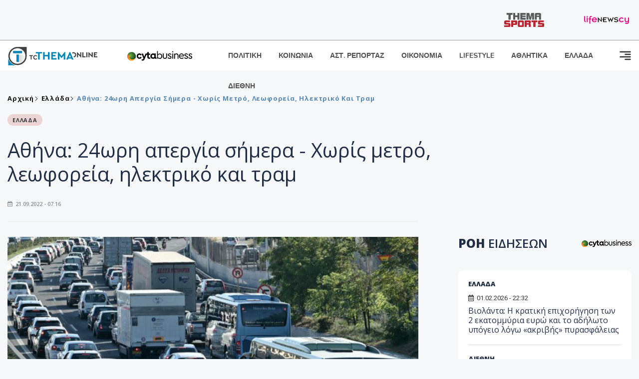

--- FILE ---
content_type: text/html; charset=utf-8
request_url: https://www.tothemaonline.com/Article/328643/athhna-24wrh-apergia-shmera---hwris-metro-lewforeia-hlektriko-kai-tram
body_size: 18562
content:

<!DOCTYPE html>

<html lang="el">
<head>
    <!-- Meta Data -->
    <meta charset="UTF-8">
    <meta http-equiv="X-UA-Compatible" content="IE=edge">
    <meta name="viewport" content="width=device-width, initial-scale=1">
    
    
<title>Αθήνα: 24ωρη απεργία σήμερα - Χωρίς μετρό, λεωφορεία, ηλεκτρικό και τραμ</title>
<meta name="description" content="Χωρίς μέσα μαζικής μεταφοράς θα μείνει σήμερα η Αθήνα, καθώς οι εργαζόμενοι αποφάσισαν να συμμετάσχουν στην 24ωρη απεργία που προκήρυξε το Εργατικό Κέντρο Αθήνας. Την ίδια ώρα σήμερα αναμένεται και η εκδίκαση του αιτήματος των ΣΤΑΣΥ και ΟΣΥ που προσέφυγαν στη Δικαιοσύνη ζητώντας να κηρυχθεί παράνομη η απεργία που ανακοινώθηκε από τα Σωματεία Εργαζομένων της ΣΤΑΣΥ για όλα τα μέσα μαζικής μεταφοράς." />
<meta name="keywords" content="Αθήνα, απεργία, Μετρό, Λεωφορεία, Τραμ, Ελλάδα, Ειδήσεις" />
<meta property="og:title" content="Αθήνα: 24ωρη απεργία σήμερα - Χωρίς μετρό, λεωφορεία, ηλεκτρικό και τραμ" />
<meta property="og:image" content="https://www.tothemaonline.com/img/path/b4bcf8ae-adfd-4dac-84bd-6dbd7c472840_ilektr.jpg" />
<meta property="og:description" content="Χωρίς μέσα μαζικής μεταφοράς θα μείνει σήμερα η Αθήνα, καθώς οι εργαζόμενοι αποφάσισαν να συμμετάσχουν στην 24ωρη απεργία που προκήρυξε το Εργατικό Κέντρο Αθήνας. Την ίδια ώρα σήμερα αναμένεται και η εκδίκαση του αιτήματος των ΣΤΑΣΥ και ΟΣΥ που προσέφυγαν στη Δικαιοσύνη ζητώντας να κηρυχθεί παράνομη η απεργία που ανακοινώθηκε από τα Σωματεία Εργαζομένων της ΣΤΑΣΥ για όλα τα μέσα μαζικής μεταφοράς."/>
<meta name="twitter:widgets:csp" content="on">
<meta name="twitter:card" content="summary_large_image">
<meta name="twitter:site" content="@tothemaonline">
<meta name="twitter:domain" content="tothemaonline.com">
<meta name="twitter:title" content="Αθήνα: 24ωρη απεργία σήμερα - Χωρίς μετρό, λεωφορεία, ηλεκτρικό και τραμ">
<meta name="twitter:description" content="Χωρίς μέσα μαζικής μεταφοράς θα μείνει σήμερα η Αθήνα, καθώς οι εργαζόμενοι αποφάσισαν να συμμετάσχουν στην 24ωρη απεργία που προκήρυξε το Εργατικό Κέντρο Αθήνας. Την ίδια ώρα σήμερα αναμένεται και η εκδίκαση του αιτήματος των ΣΤΑΣΥ και ΟΣΥ που προσέφυγαν στη Δικαιοσύνη ζητώντας να κηρυχθεί παράνομη η απεργία που ανακοινώθηκε από τα Σωματεία Εργαζομένων της ΣΤΑΣΥ για όλα τα μέσα μαζικής μεταφοράς.">
<meta name="twitter:image" content="https://www.tothemaonline.com/img/path/b4bcf8ae-adfd-4dac-84bd-6dbd7c472840_ilektr.jpg">
<script type="application/ld+json">
    {
      "@context": "https://schema.org",
      "@type": "NewsArticle",
      "mainEntityOfPage": {
        "@type": "WebPage",
        "@id": "https://www.tothemaonline.com/article/328643/athhna-24wrh-apergia-shmera---hwris-metro-lewforeia-hlektriko-kai-tram"
      },
      "headline": "Αθήνα: 24ωρη απεργία σήμερα - Χωρίς μετρό, λεωφορεία, ηλεκτρικό και τραμ",
      "image": ["https://www.tothemaonline.com/img/path/b4bcf8ae-adfd-4dac-84bd-6dbd7c472840_ilektr.jpg"],
      "datePublished": "21/9/2022 7:16:00 πμ",
      "dateModified": "21/9/2022 7:16:00 πμ",
      "author": {
        "@type": "Organization",
        "name": "Tothemaonline Team"
      },
      "publisher": {
        "@type": "NewsMediaOrganization",
        "name": "To Thema Online",
        "logo": {
          "@type": "ImageObject",
          "url": "https://www.tothemaonline.com/img/to_thema_online_logo.png",
          "width": 600,
          "height": 60
        }
      }
    }
</script>
<script type="application/ld+json">
    {
        "@context": "http://schema.org",
        "@type": "BreadcrumbList",
        "itemListElement": [
            {
                "@type": "ListItem",
                "position": 1,
                "item": {
                    "@type": "WebSite",
                    "@id": "https://www.tothemaonline.com/",
                    "name": "Αρχική"
                }
            },
            {
                "@type": "ListItem",
                "position": 2,
                    "item": {
                    "@type": "WebPage",
                    "@id": "https://www.tothemaonline.com/Category/ellada",
                    "name": "Ελλάδα"
                }
            }
            ,{
                "@type": "ListItem",
                "position": 3,
                    "item": {
                    "@type": "WebPage",
                    "@id": "https://www.tothemaonline.com/article/328643/athhna-24wrh-apergia-shmera---hwris-metro-lewforeia-hlektriko-kai-tram",
                    "name": "Αθήνα: 24ωρη απεργία σήμερα - Χωρίς μετρό, λεωφορεία, ηλεκτρικό και τραμ"                                
                }
            }    
        ]
    }
</script>

    <meta name="referrer" content="always" />
    <meta name="apple-mobile-web-app-capable" content="yes">
    <meta content="index, follow, max-image-preview:large" name="robots" />
    <meta name="rating" content="General" />
    <meta name="copyright" content="&copy; 2026 tothemaonline.com" />

    <!-- Favicon -->
    <link rel="shortcut icon" type="image/x-icon" href="/favicon.ico?v=1">

    <!-- Dependency Stylesheet -->
    <link rel="stylesheet" href="/assets/css/style.css?v=129" />
    <link rel="stylesheet" href="/assets/css/widgets.css?v=4" />
    <link rel="stylesheet" href="/assets/css/color.css?v=2" />
    <link rel="stylesheet" href="/assets/css/responsive.css?v=1" />

    <link rel="apple-touch-icon" sizes="180x180" href="/img/apple-touch-icon.png" />
    <link rel="icon" type="image/png" sizes="32x32" href="/img/favicon-32x32.png" />
    <link rel="icon" type="image/png" sizes="16x16" href="/img/favicon-16x16.png" />
    <link rel="manifest" href="/site.webmanifest">
    <link rel="mask-icon" href="/img/safari-pinned-tab.svg" color="#2b5797" />
    <meta name="msapplication-TileColor" content="#2b5797" />
    <meta name="theme-color" content="#ffffff" />

    <script type="e24b0617646c34a9042b9d35-text/javascript">
        window.dataLayer = window.dataLayer || [];
        function gtag() { dataLayer.push(arguments); }
        gtag('consent', 'default', {
            'ad_storage': 'granted',
            'ad_user_data': 'granted',
            'ad_personalization': 'granted',
            'analytics_storage': 'granted'
        });
    </script>
    <!-- Google Tag Manager -->
    <script type="e24b0617646c34a9042b9d35-text/javascript">(function (w, d, s, l, i) {
            w[l] = w[l] || []; w[l].push({
                'gtm.start':
                    new Date().getTime(), event: 'gtm.js'
            }); var f = d.getElementsByTagName(s)[0],
                j = d.createElement(s), dl = l != 'dataLayer' ? '&l=' + l : ''; j.async = true; j.src =
                    'https://www.googletagmanager.com/gtm.js?id=' + i + dl; f.parentNode.insertBefore(j, f);
        })(window, document, 'script', 'dataLayer', 'GTM-TCS4QL4');</script>
    <!-- End Google Tag Manager -->
    <!-- Google group tag (gtag.js) -->
    <script async src="https://www.googletagmanager.com/gtag/js?id=G-J7RS52TMNC" type="e24b0617646c34a9042b9d35-text/javascript"></script>
    <script type="e24b0617646c34a9042b9d35-text/javascript">
        window.dataLayer = window.dataLayer || [];
        function gtag() { dataLayer.push(arguments); }
        gtag('js', new Date());

        gtag('config', 'G-J7RS52TMNC');
    </script>
    <!-- Google site tag (gtag.js) -->
    <script async src="https://www.googletagmanager.com/gtag/js?id=G-7ZKH09CT69" type="e24b0617646c34a9042b9d35-text/javascript"></script>
    <script type="e24b0617646c34a9042b9d35-text/javascript">
        window.dataLayer = window.dataLayer || [];
        function gtag() { dataLayer.push(arguments); }
        gtag('js', new Date());

        gtag('config', 'G-7ZKH09CT69');
    </script>
    <script data-ad-client="ca-pub-7684646618790582" async src="https://pagead2.googlesyndication.com/pagead/js/adsbygoogle.js" type="e24b0617646c34a9042b9d35-text/javascript"></script>
    
    <meta property="og:url" content="https://www.tothemaonline.com/Article/328643/athhna-24wrh-apergia-shmera---hwris-metro-lewforeia-hlektriko-kai-tram" />
    <meta property="og:site_name" content="tothemaonline.com"/>
    <meta property="og:type" content="website" />
    <meta property="fb:pages" content="571235809599203" />
    <meta property="fb:app_id" content="1684771268232343" />
    <script async src="https://securepubads.g.doubleclick.net/tag/js/gpt.js" type="e24b0617646c34a9042b9d35-text/javascript"></script>
    <script type="e24b0617646c34a9042b9d35-text/javascript">
      window.googletag = window.googletag || {cmd: []};
      googletag.cmd.push(function () {
        googletag.defineSlot('/94718406/ToThemaOnline/Home_page_728x90_1', [728, 90], 'div-gpt-ad-1663585456835-0').addService(googletag.pubads());
        googletag.defineSlot('/94718406/ToThemaOnline/Article_300x250_1', [300, 250], 'div-gpt-ad-1704809239095-0').addService(googletag.pubads());
        googletag.defineSlot('/94718406/ToThemaOnline/Article_300x250_2', [300, 250], 'div-gpt-ad-1663587115194-0').addService(googletag.pubads());
        googletag.defineSlot('/94718406/ToThemaOnline/Article_300x250_3', [300, 250], 'div-gpt-ad-1663587375568-0').addService(googletag.pubads());
        googletag.defineSlot('/94718406/ToThemaOnline/Article_728x90_2', [728, 90], 'div-gpt-ad-1739364127448-0').addService(googletag.pubads());
        googletag.defineSlot('/94718406/ToThemaOnline/Article_specialformats', [1, 1], 'div-gpt-ad-1635434083371-0').addService(googletag.pubads());
        googletag.defineSlot('/94718406/ToThemaOnline/Article_320x100', [320, 100], 'div-gpt-ad-1739364362138-0').addService(googletag.pubads());
        googletag.defineSlot('/94718406/ToThemaOnline/300x250_artickle_diavaste_episis', [300, 250], 'div-gpt-ad-1765960416458-0').addService(googletag.pubads());
        googletag.defineSlot('/94718406/ToThemaOnline/300x250_artickle_extra', [300, 250], 'div-gpt-ad-1765960359879-0').addService(googletag.pubads());

        googletag.pubads().setTargeting('article_id', ['no-id']);
        googletag.pubads().setTargeting('tags', ['Αθήνα','απεργία','Μετρό','Λεωφορεία','Τραμ','Ελλάδα','Ειδήσεις','emptykeyword']);
        googletag.pubads().setTargeting('category', ['no-category']);
        googletag.pubads().setTargeting('path', ['/Article/328643/athhna-24wrh-apergia-shmera---hwris-metro-lewforeia-hlektriko-kai-tram']);
        googletag.pubads().setTargeting('year', ['2026']);

        googletag.pubads().enableSingleRequest();
        googletag.pubads().collapseEmptyDivs();
        googletag.enableServices();
      });
    </script>
    <script type="e24b0617646c34a9042b9d35-text/javascript" src='https://platform-api.sharethis.com/js/sharethis.js#property=652b85a77815a50019a9c4f1&product=sop' async='async'></script>

    <script type="e24b0617646c34a9042b9d35-text/javascript">
        window.fbAsyncInit = function () {
            FB.init({
                appId: '464103000617648',
                xfbml: true,
                version: 'v12.0'
            });
            FB.AppEvents.logPageView();
        };

        (function (d, s, id) {
            var js, fjs = d.getElementsByTagName(s)[0];
            if (d.getElementById(id)) { return; }
            js = d.createElement(s); js.id = id;
            js.src = "https://connect.facebook.net/en_US/sdk.js";
            fjs.parentNode.insertBefore(js, fjs);
        }(document, 'script', 'facebook-jssdk'));
    </script>
    <link rel="alternate" type="application/rss+xml" title="RSS Feed" href="https://www.tothemaonline.com/Rss" />
    <link rel="canonical" href="https://www.tothemaonline.com/Article/328643/athhna-24wrh-apergia-shmera---hwris-metro-lewforeia-hlektriko-kai-tram" />
    <script type="application/ld+json">
        { "@context": "https://schema.org", "@type": "WebSite", "url": "https://www.tothemaonline.com/Search", "potentialAction": { "@type": "SearchAction", "target": "https://www.tothemaonline.com/Search?s={search_term}", "query-input": "required name=search_term" } }
    </script>

    <!-- Meta Pixel Code -->
    <script type="e24b0617646c34a9042b9d35-text/javascript">
        !function(f,b,e,v,n,t,s)
        {if(f.fbq)return;n=f.fbq=function(){n.callMethod?
        n.callMethod.apply(n,arguments):n.queue.push(arguments)};
        if(!f._fbq)f._fbq=n;n.push=n;n.loaded=!0;n.version='2.0';
        n.queue=[];t=b.createElement(e);t.async=!0;
        t.src=v;s=b.getElementsByTagName(e)[0];
        s.parentNode.insertBefore(t,s)}(window, document,'script',
        'https://connect.facebook.net/en_US/fbevents.js');
        fbq('init', '1554741712104155');
        fbq('track', 'PageView');
    </script>
    <noscript><img height="1" width="1" style="display:none" src="https://www.facebook.com/tr?id=1554741712104155&ev=PageView&noscript=1"/></noscript>
    <!-- End Meta Pixel Code -->

    <script src="https://cdn.onesignal.com/sdks/web/v16/OneSignalSDK.page.js" defer type="e24b0617646c34a9042b9d35-text/javascript"></script>
    <script type="e24b0617646c34a9042b9d35-text/javascript">
        window.OneSignalDeferred = window.OneSignalDeferred || [];
        OneSignalDeferred.push(async function (OneSignal) {
            await OneSignal.init({
                appId: "a91cee0f-f47f-4ecf-b98e-0fd3654c941d",
                safari_web_id: "web.onesignal.auto.337e82fd-eeda-48f8-8fe5-d2f6dec774c2",
                notifyButton: {
                    enable: true,
                },
            });
        });
    </script>

    <!-- Skins -->
    <script async src="https://securepubads.g.doubleclick.net/tag/js/gpt.js" type="e24b0617646c34a9042b9d35-text/javascript"></script>
    <script type="e24b0617646c34a9042b9d35-text/javascript">
        window.googletag = window.googletag || { cmd: [] };
        googletag.cmd.push(function () {
            googletag.defineSlot('/94718406/ToThemaOnline/Generic_Scroll_Ad_300*250', [300, 250], 'div-gpt-ad-1636712763231-0').addService(googletag.pubads());
            googletag.defineSlot('/94718406/ToThemaOnline/Generic_Desktop_Catfish_1000*90', [1000, 90], 'div-gpt-ad-1637248106600-0').addService(googletag.pubads());
            googletag.defineSlot('/94718406/ToThemaOnline/Generic_Mobile_Catfish_300*50', [300, 50], 'div-gpt-ad-1637248229805-0').addService(googletag.pubads());
            googletag.defineSlot('/94718406/ToThemaOnline/Generic_Desktop_Takeover_800x600', [800, 600], 'div-gpt-ad-1713794860682-0').addService(googletag.pubads());
            googletag.defineSlot('/94718406/ToThemaOnline/Generic_Mobile_Takeover_320x480', [320, 480], 'div-gpt-ad-1713794915043-0').addService(googletag.pubads());
            googletag.defineSlot('/94718406/ToThemaOnline/Article_300x100_1', [320, 100], 'div-gpt-ad-1739364299479-0').addService(googletag.pubads());

            googletag.pubads().enableSingleRequest();
            googletag.pubads().collapseEmptyDivs();
            googletag.enableServices();
        });
    </script>
    <script src="https://ajax.googleapis.com/ajax/libs/jquery/3.6.0/jquery.min.js" type="e24b0617646c34a9042b9d35-text/javascript"></script>
</head>
<body>
    <!-- Google Tag Manager (noscript) -->
    <noscript><iframe src="https://www.googletagmanager.com/ns.html?id=GTM-TCS4QL4" height="0" width="0" style="display:none;visibility:hidden"></iframe></noscript>
    <!-- End Google Tag Manager (noscript) -->

    <div id="fb-root"></div>
    <script async defer crossorigin="anonymous" src="https://connect.facebook.net/en_US/sdk.js#xfbml=1&version=v15.0" nonce="yWfEFvoe" type="e24b0617646c34a9042b9d35-text/javascript"></script>

    <div class="header_wrap">
        <div class="header_top">
            
            <div class="header_partners">
                <a href="https://themasports.tothemaonline.com/" target="_blank" rel="noopener">
                    <img src="/img/themasports_logo.svg" alt="Themasports">
                </a>
                <a href="https://lifenewscy.com/" target="_blank" rel="noopener">
                    <img src="/img/lifenewscy_logo.svg" alt="lifenewscy">
                </a>
            </div>
        </div>
    </div>

    <div class="main-wrap">
        <!--Offcanvas sidebar-->
        <aside id="sidebar-wrapper" class="custom-scrollbar offcanvas-sidebar position-right">
            <button class="off-canvas-close"><i class="ti-close"></i></button>
            <div class="sidebar-inner">
                <!--Search-->
                <div class="siderbar-widget mb-50 mt-30">
                    <input type="text" class="search_field" id="search_inp_h" placeholder="Αναζήτηση" autocomplete="off" />
                    <span class="search-icon"><i class="ti-search mr-5"></i></span>
                </div>
                <!--lastest post-->
                <div class="sidebar-widget mb-50">
                    <div class="widget-header mb-30">
                        <ul class="side-menu">
                            <li><a href="/Category/politiki">ΠΟΛΙΤΙΚΗ</a></li>
                            <li><a href="/Category/oikonomia">ΟΙΚΟΝΟΜΙΑ</a></li>
                            <li><a href="/Category/astinomiko_reportaz">ΑΣΤΥΝΟΜΙΚΟ ΡΕΠΟΡΤΑΖ</a></li>
                            <li><a href="/Category/koinonia">ΚΟΙΝΩΝΙΑ</a></li>
                            <li><a href="/Category/lifestyle">LIFESTYLE</a></li>
                            <li><a href="/Category/athlitika">ΑΘΛΗΤΙΚΑ</a></li>
                            <li><a href="/Category/ellada">ΕΛΛΑΔΑ</a></li>
                            <li><a href="/Category/diethni">ΔΙΕΘΝΗ</a></li>
                            <li><a href="/Category/anathematismoi">ΑΝΑΘΕΜΑΤΙΣΜΟΙ</a></li>
                            <li><a href="/Category/para-thema">ΠΑΡΑ-ΤΗΕΜΑ</a></li>
                            <li><a href="/Category/ygeia">ΥΓΕΙΑ</a></li>
                            <li><a href="/Category/paraxena">LIKE ONLINE</a></li>
                            <li><a href="/Category/nomikos-tou-diavolou">ΝΟΜΙΚΟΣ ΤΟΥ ΔΙΑΒΟΛΟΥ</a></li>
                            <li><a href="/Category/deltia-typou">ΔΕΛΤΙΑ ΤΥΠΟΥ</a></li>
                        </ul>
                    </div>
                    <div class="post-aside-style-2">
                        <div class="offcanvas-widget footer-widget">
                            <h3 class="offcanvas-widget-title">Στοιχεία Επικοινωνίας</h3>
                            <ul class="contact-info-list widget-list">
                                <li class="widget-list-item">
                                    <i class="fas fa-map-marker-alt list-icon"></i>
                                    Γιάννου Κρανιδιώτη 102, Γραφείο 201, Λατσιά, Λευκωσία
                                </li>
                                <li class="widget-list-item">
                                    <i class="fas fa-phone list-icon"></i>
                                    <a href="tel:+357 22 205865" class="widget-list-link">+357 22 205865</a>
                                </li>
                                <li class="widget-list-item">
                                    <i class="fas fa-fax list-icon"></i>
                                    <a href="tel:+357 22 374613" class="widget-list-link">+357 22 374613</a>
                                </li>
                                <li class="widget-list-item">
                                    <i class="fas fa-envelope list-icon"></i>
                                    <a href="/cdn-cgi/l/email-protection#432a2d252c03372c372b262e222c2d2f2a2d266d202c2e" class="widget-list-link" aria-label="Email"><span class="__cf_email__" data-cfemail="7c15121a133c0813081419111d131210151219521f1311">[email&#160;protected]</span></a>
                                </li>
                            </ul>
                            <ul class="footer-social style-2 gutter-15 mt-30">
                                <li class="social-item">
                                    <a href="https://www.facebook.com/THEMAONLINEcom" class="social-link fb" target="_blank" alt="Facebook" title="Facebook" aria-label="Facebook">
                                        <span style="display: none">Facebook</span>
                                        <i class="fab fa-facebook-f" aria-hidden="true"></i>
                                    </a>
                                </li>
                                <li class="social-item">
                                    <a href="https://twitter.com/tothemaonline" class="social-link tw" target="_blank" alt="Twitter" title="Twitter" aria-label="Twitter">
                                        <span style="display: none">Twitter</span>
                                        <i class="fab fa-twitter" aria-hidden="true"></i>
                                    </a>
                                </li>
                                <li class="social-item">
                                    <a href="https://www.instagram.com/tothemaonline/" class="social-link vm" target="_blank" alt="Instagram" title="Instagram" aria-label="Instagram">
                                        <span style="display: none">Instagram</span>
                                        <i class="fab fa-instagram" aria-hidden="true"></i>
                                    </a>
                                </li>
                                <li class="social-item">
                                    <a href="https://www.youtube.com/channel/UC8-mniCYfd5b_LtTCixI5Qg" class="social-link pn" target="_blank" alt="Youtube" title="Youtube" aria-label="Youtube">
                                        <span style="display: none">Youtube</span>
                                        <i class="fab fa-youtube" aria-hidden="true"></i>
                                    </a>
                                </li>
                            </ul>
                        </div>
                    </div>
                </div>
                
            </div>
        </aside>
        <!-- Main Header -->
        <header class="main-header header-style-2 mb-0">
            <div class="header-bottom header-sticky background-white text-center">
                <div class="scroll-progress gradient-bg-1"></div>
                <div class="container">
                    <div class="row">
                        <div class="col-lg-2 col-md-3">
                            <div class="header-logo d-none d-lg-block">
                                <a href="/">
                                    <img class="logo-img d-inline" src="/img/to_thema_online_logo_footer.png?v=2" alt="Tothemaonline logo">
                                </a>
                            </div>
                            <div class="logo-tablet d-md-inline d-lg-none d-none">
                                <a href="/">
                                    <img class="logo-img d-inline" src="/img/to_thema_online_logo_footer.png?v=2" alt="Tothemaonline logo">
                                </a>
                            </div>
                            <div class="logo-mobile d-block d-md-none">
                                <a href="/">
                                    <img class="logo-img d-inline" src="/img/to_thema_online_logo_footer.png?v=2" alt="Tothemaonline logo">
                                </a>
                                <a href="https://www.cyta.com.cy/business-acronis-backup/el" target="_blank" rel="noopener" style="float: right;position: fixed;top: 0px;left: 210px;">
                                    <img src="/img/Thema Online Website - Sponsorship Website Logo 400x190.png" alt="CYTA logo" width="60">
                                </a>
                            </div>
                        </div>
                        <div class="col-lg-2 deskContent">
                            <a href="https://www.cyta.com.cy/business-acronis-backup/el" target="_blank"  rel="noopener">
                                <img src="/img/Thema Online Website - Sponsorship Website Logo 400x190.png" alt="CYTA logo" width="130" />
                            </a>
                        </div>
                        <div class="col-lg-8 col-md-8 main-header-navigation">
                            <!-- Main-menu -->
                            <div class="main-nav text-left float-lg-left float-md-right">
                                <nav>
                                    <ul class="main-menu d-none d-lg-inline">
                                        <li><a href="/Category/politiki">ΠΟΛΙΤΙΚΗ</a></li>
                                        <li><a href="/Category/koinonia">ΚΟΙΝΩΝΙΑ</a></li>
                                        <li><a href="/Category/astinomiko_reportaz">ΑΣΤ. ΡΕΠΟΡΤΑΖ</a></li>
                                        <li><a href="/Category/oikonomia">ΟΙΚΟΝΟΜΙΑ</a></li>
                                        <li><a href="/Category/lifestyle">LIFESTYLE</a></li>
                                        <li><a href="/Category/athlitika">ΑΘΛΗΤΙΚΑ</a></li>
                                        <li><a href="/Category/ellada">ΕΛΛΑΔΑ</a></li>
                                        <li><a href="/Category/diethni">ΔΙΕΘΝΗ</a></li>
                                    </ul>
                                </nav>
                            </div>
                            <!-- Search -->
                            
                            <!-- Off canvas -->
                            <div class="off-canvas-toggle-cover">
                                <div class="off-canvas-toggle d-inline-block ml-15" id="off-canvas-toggle">
                                    <svg width="25px" height="25px" viewBox="0 0 20 20" xmlns="http://www.w3.org/2000/svg" fill="none">
                                      <path fill="#333333" fill-rule="evenodd" d="M18 5a1 1 0 100-2H2a1 1 0 000 2h16zm0 4a1 1 0 100-2h-8a1 1 0 100 2h8zm1 3a1 1 0 01-1 1H2a1 1 0 110-2h16a1 1 0 011 1zm-1 5a1 1 0 100-2h-8a1 1 0 100 2h8z"/>
                                    </svg>
                                </div>
                            </div>
                        </div>
                    </div>
                </div>
            </div>
        </header>
        <div style="text-align:center;" class="phoneContent mt-100">
            <!-- /94718406/ToThemaOnline/Article_300x100_1 -->
            <div id='div-gpt-ad-1739364299479-0' style='min-width: 320px; min-height: 100px;'>
              <script data-cfasync="false" src="/cdn-cgi/scripts/5c5dd728/cloudflare-static/email-decode.min.js"></script><script type="e24b0617646c34a9042b9d35-text/javascript">googletag.cmd.push(function () { googletag.display('div-gpt-ad-1739364299479-0'); });</script>
            </div>
        </div>

        
    <!-- /94718406/ToThemaOnline/Home_page_728x90_1 -->
    <div id='div-gpt-ad-1663585456835-0' style='max-width: 728px; max-height: 90px;text-align:center;margin:20px auto;' class="deskContent">
        <script type="cbee12ff41691350e8e6d2be-text/javascript">googletag.cmd.push(function() { googletag.display('div-gpt-ad-1663585456835-0'); });</script>
    </div>

    <script type="e24b0617646c34a9042b9d35-text/javascript" xmlns:myObj="urn:tothemaonline">
		var addthis_share = {
			url: "https://www.tothemaonline.com/Article/328643/athhna-24wrh-apergia-shmera---hwris-metro-lewforeia-hlektriko-kai-tram",
			title: "Αθήνα: 24ωρη απεργία σήμερα - Χωρίς μετρό, λεωφορεία, ηλεκτρικό και τραμ",
			description: 'Χωρίς μέσα μαζικής μεταφοράς θα μείνει σήμερα η Αθήνα, καθώς οι εργαζόμενοι αποφάσισαν να συμμετάσχουν στην 24ωρη απεργία που προκήρυξε το Εργατικό Κέντρο Αθήνας. Την ίδια ώρα σήμερα αναμένεται και η εκδίκαση του αιτήματος των ΣΤΑΣΥ και ΟΣΥ που προσέφυγαν στη Δικαιοσύνη ζητώντας να κηρυχθεί παράνομη η απεργία που ανακοινώθηκε από τα Σωματεία Εργαζομένων της ΣΤΑΣΥ για όλα τα μέσα μαζικής μεταφοράς.',
			media: "https://www.tothemaonline.com/img/path/b4bcf8ae-adfd-4dac-84bd-6dbd7c472840_ilektr.jpg"
		}
	</script><main class="position-relative" xmlns:myObj="urn:tothemaonline"><div class="container">
    <div class="entry-header entry-header-1 mb-30 mt-50">
      <div class="entry-meta meta-0 font-small mb-30">
        <div class="entry-meta meta-0 font-small mb-30 breadcrumb"><a href="/"><span class="post-cat breadcrumb-item p-0">Αρχική</span></a><span class="post-cat breadcrumb-item color6 p-0"><a href="/Category/ellada">Ελλάδα</a></span><span class="post-cat breadcrumb-item color6 p-0">Αθήνα: 24ωρη απεργία σήμερα - Χωρίς μετρό, λεωφορεία, ηλεκτρικό και τραμ</span></div>
      </div>
      <div class="entry-meta meta-0 font-small mb-30"><a href="/Category/ellada"><span class="post-in background4 text-dark font-x-small">ΕΛΛΑΔΑ</span></a></div>
      <h1 class="post-title mb-30 weight-unset">Αθήνα: 24ωρη απεργία σήμερα - Χωρίς μετρό, λεωφορεία, ηλεκτρικό και τραμ</h1>
      <div class="entry-meta meta-1 font-x-small color-grey text-uppercase"><span class="post-on"><i class="far fa-calendar-alt icon"></i> 21.09.2022 - 07:16</span></div>
    </div>
    <div class="row mb-50">
      <div class="col-lg-8 col-md-12">
        <div class="bt-1 border-color-1 mb-30"></div><figure class="single-thumnail mb-30"><img src="https://images.tothemaonline.com/img/path/b4bcf8ae-adfd-4dac-84bd-6dbd7c472840_ilektr.jpg" alt="Αθήνα: 24ωρη απεργία σήμερα - Χωρίς μετρό, λεωφορεία, ηλεκτρικό και τραμ"></figure><div class="text-center phoneContent mt-50 mb-50">
          <div id="div-gpt-ad-1739364362138-0" style="min-width: 320px; min-height: 100px;"><script type="e24b0617646c34a9042b9d35-text/javascript">googletag.cmd.push(function() { googletag.display('div-gpt-ad-1739364362138-0'); });</script></div>
        </div>
        <div class="widget-ads mb-30 mt-20 text-center deskContent">
          <div id="div-gpt-ad-1739364127448-0" style="min-width: 728px; min-height: 90px;"><script type="e24b0617646c34a9042b9d35-text/javascript">googletag.cmd.push(function() { googletag.display('div-gpt-ad-1739364127448-0'); });</script></div>
        </div>
        <div class="single-excerpt">
          <div class="sharethis-inline-share-buttons" style="margin-bottom:20px;"></div>
          <h3 class="font-large">Χωρίς μέσα μαζικής μεταφοράς θα μείνει σήμερα η Αθήνα, καθώς οι εργαζόμενοι αποφάσισαν να συμμετάσχουν στην 24ωρη απεργία που προκήρυξε το Εργατικό Κέντρο Αθήνας. Την ίδια ώρα σήμερα αναμένεται και η εκδίκαση του αιτήματος των ΣΤΑΣΥ και ΟΣΥ που προσέφυγαν στη Δικαιοσύνη ζητώντας να κηρυχθεί παράνομη η απεργία που ανακοινώθηκε από τα Σωματεία Εργαζομένων της ΣΤΑΣΥ για όλα τα μέσα μαζικής μεταφοράς.</h3>
        </div>
        <div id="div-gpt-ad-1704809239095-0" style="min-width: 300px; max-height: 250px; text-align:center;margin:20px auto;overflow:hidden !important;"><script type="e24b0617646c34a9042b9d35-text/javascript">googletag.cmd.push(function() { googletag.display('div-gpt-ad-1704809239095-0'); });</script></div>
        <div class="entry-main-content color-black">
<p>Η διοίκηση της ΣΤΑΣΥ σημειώνει ότι «δεν έχουν τηρηθεί οι νόμιμες προϋποθέσεις κήρυξης της απεργίας» και πως λόγω της γνωστοποίησης της απόφασης των Σωματείων χθες το μεσημέρι δεν κατέστη η εκδίκαση και θα γίνει σήμερα το πρωί.</p>
<p>«Ζητούμε προκαταβολικά συγνώμη από το επιβατικό κοινό, για την ταλαιπωρία και τις δυσκολίες που θα συναντήσει κατά τις μετακινήσεις του» επισημαίνεται στην ανακοίνωση της ΣΤΑΣΥ.</p>
<p>Από την πλευρά τους οι Οδικές Συγκοινωνίες αναφέρουν: «Η Διοίκηση της Ο.ΣΥ. Α.Ε. προσέφυγε στις 20 Σεπτεμβρίου 2022, στη Δικαιοσύνη με αίτημα να κηρυχθεί παράνομη και καταχρηστική η 24ωρη απεργία, που εξήγγειλαν αιφνιδιαστικά τα Σωματεία εργαζόμενων της Εταιρίας για την Τετάρτη 21/09/2022, συμμετέχοντας στην απεργία του Εργατικού Κέντρου Αθηνών, καθώς δεν τηρήθηκαν οι νόμιμες προϋποθέσεις κήρυξης της απεργίας.</p>
<p>Η απόφαση των Σωματείων γνωστοποιήθηκε χθες το μεσημέρι και ως εκ τούτου δεν κατέστη εφικτό να εκδικαστεί η προσφυγή της εταιρείας εντός της ημέρας και σε κάθε περίπτωση πριν από την έναρξη της κινητοποίησης.</p>
<p>Υπενθυμίζεται πως σε 24ωρη απεργία αποφάσισαν να προχωρήσουν οι εργαζόμενοι των Μέσων Μαζκής Μεταφοράς για σήμερα Τετάρτη 21 Σεπτεμβρίου, την οποία προκήρυξε το Εργατικό Κέντρο Αθήνας (ΕΚΑ) σε έκτακτη συνεδρίαση του ενόψει της ψήφισης του σχεδιου νόμου για τις ΔΕΚΟ στη Βουλή.</p>
<p>Η Τετάρτη 21 Σεπτεμβρίου 2022 είναι η ημέρα ψήφισης του νομοσχεδίου του υπουργείου Οικονομικών για τους εργαζόμενους στις ΔΕΚΟ που όπως λένε «πλήττονται από το εν λόγω σχέδιο νόμου».</p>
<p>Στην απεργία θα συμμετάσχει και ο ΟΑΣΑ, με αποτέλεσμα λεωφορεία και τρόλεϊ να μην λειτουργούν για 24 ώρες, ενώ δεν θα λειτουργήσει ούτε το μετρό και στις τρεις γραμμές του.</p>
<h2>Η ανακοίνωση των εργαζομένων της ΣΤΑΣΥ</h2>
<p>«Ενώ η κοινωνία βιώνει, καθημερινά, τις συνέπειες της ιδιωτικοποίησης της ΔΕΗ, με τις δραματικές αυξήσεις στη τιμή του ηλεκτρικού ρεύματος, η Κυβέρνηση προωθεί τα σχέδιά της για την ιδιωτικοποίηση της ΕΥΔΑΠ και των εταιρειών Αστικών Συγκοινωνιών, όπως ο ΟΑΣΑ, η ΣΤΑΣΥ και η ΟΣΥ, αδιαφορώντας για τις συνέπειες από την κερδοσκοπική ασυδοσία, που θα υπάρξουν για το μέγιστο αγαθό, το νερό και τις Αστικές Συγκοινωνίες.</p>
<p>Το νομοσχέδιο, που βρίσκεται στη Βουλή και υλοποιεί αυτόν το σχεδιασμό, για να διευκολύνει τις ιδιωτικοποιήσεις, προβλέπει και σειρά ρυθμίσεων, οι οποίες οδηγούν σε διάλυση τις εργασιακές σχέσεις, δημιουργούν εργαζόμενους πολλών ταχυτήτων μέσα στον ίδιο εργασιακό χώρο και υπονομεύουν περισσότερο τον ρόλο των συλλογικών διαπραγματεύσεων.</p>
<p>Συγκεκριμένα, οι νεοπροσληφθέντες εργαζόμενοι εξαιρούνται από τις Επιχειρησιακές Συλλογικές Συμβάσεις Εργασίας και διευκολύνεται η απόλυσή τους, ακόμα και ένα έχουν προσληφθεί ως αορίστου χρόνου. Επίσης, για πρώτη φορά, προβλέπεται η ύπαρξη σε αυτές τις εταιρείες «νοικιαζόμενων» εργαζόμενων.</p>
<p>Παράλληλα, σε ένα κρεσέντο παλαιοκομματισμού και εξυπηρέτησης πελατειακών σχέσεων με το συγκεκριμένο νομοσχέδιο: α) περιορίζεται ο ρόλος του ΑΣΕΠ στις προσλήψεις προσωπικού, β) ενισχύονται οι προμήθειες σε απευθείας αναθέσεις και γ) ανοίγει η πόρτα προσλήψεων ακριβοπληρωμένων «golden boys» καθώς δίνεται η δυνατότητα προσλήψεων για θέσεις Γενικών Διευθυντών και Διευθυντών, υπονομεύοντας την υπηρεσιακή εξέλιξη του υπάρχοντος προσωπικού.</p>
<p>Όλοι μαζί οι εργαζόμενοι στις Αστικές Συγκοινωνίες της πρωτεύουσας θα αγωνιστούμε, με όλες τις δυνάμεις μας, για να αποτρέψουμε τη ψήφιση αυτού του εκτρωματικού νομοσχεδίου.</p>
<p>Συμμετέχουμε στην 24ωρη απεργία του Εργατικού Κέντρου Αθήνας, την Τετάρτη 21-9-2022, καθώς και στη συγκέντρωση διαμαρτυρίας στις 12:00 στο Υπουργείο Οικονομικών».</p>
<p>Πηγή: protothema.gr</p><div id="div-gpt-ad-1765960359879-0" style="width:300px;height:250px;margin:0px auto;"><script type="e24b0617646c34a9042b9d35-text/javascript">googletag.cmd.push(function() { googletag.display('div-gpt-ad-1765960359879-0'); });</script></div><script type="e24b0617646c34a9042b9d35-text/javascript">
							jQuery(document).ready(function () {
								var adZone = $('#div-gpt-ad-1765960359879-0');
								var firstParagraph = $('.entry-main-content p')[0];
								adZone.insertAfter(firstParagraph);

								var adID = 'div-gpt-ad-1765960359879-0';

								googletag.cmd.push(function () {

									var slots = googletag.pubads().getSlots();
									var targetSlot = null;

									for (var i = 0; i < slots.length; i++) {
										if (slots[i].getSlotElementId() === adID) {
											targetSlot = slots[i];
											break;
										}
									}

									if (targetSlot) {
										googletag.pubads().refresh([targetSlot]);
									}
								});
							});
						</script></div>
        <p><em><strong>
								Ακολουθήστε το <a href="https://news.google.com/publications/CAAiECw8Oj2ynV2_8QTEWRSp1_oqFAgKIhAsPDo9sp1dv_EExFkUqdf6?hl=en-US&amp;gl=USceid=GR:el">Tothemaonline.com στο Google News </a>και μάθετε πρώτοι όλες τις <a href="https://www.tothemaonline.com/" target="_self" rel="Follow">ειδήσεις</a></strong></em></p>
        <p> </p>
        <div class="mb-50 text-center">
          <div id="div-gpt-ad-1765960416458-0"><script type="e24b0617646c34a9042b9d35-text/javascript">
								googletag.cmd.push(function() { googletag.display('div-gpt-ad-1765960416458-0'); });
							</script></div>
        </div>
        <p> </p>
        <div class="news_feed">
          <h4 class="widget-title mb-0">ΔΙΑΒΑΣΤΕ ΕΠΙΣΗΣ</h4>
          <h6 class="post-title mb-0 mt-5"><a target="_blank" href="/Article/451957/aneipwth-thlipsh-efyge-apo-th-zwh-o-kwstas-gabrihlidhs-%E2%80%93-synidryths-ths-accept-kyproy-">Ανείπωτη θλίψη: «Έφυγε» από τη ζωή ο Κώστας Γαβριηλίδης – Συνιδρυτής της Accept Κύπρου </a></h6>
          <h6 class="post-title mb-0 mt-5"><a target="_blank" href="/Article/451994/anoigei-o-dromos-gia-to-afrodith-telos-martioy-oi-exelixeis-symfwna-me-to-israhl">Ανοίγει ο δρόμος για το «Αφροδίτη»: Τέλος Μαρτίου οι εξελίξεις σύμφωνα με το Ισραήλ</a></h6>
          <h6 class="post-title mb-0 mt-5"><a target="_blank" href="/Article/451993/eipe-to-nai-o-arhiepiskopos-to-panepisthmio-kyproy-paei-fanerwmenh">Είπε το «ναι» ο Αρχιεπίσκοπος: Το Πανεπιστήμιο Κύπρου πάει Φανερωμένη</a></h6>
          <h6 class="post-title mb-0 mt-5"><a target="_blank" href="/Article/451992/sobaro-trohaio-sth-larnaka-paramenei-sto-nosokomeio-to-tesseramisi-etwn-paidi-kai-45hronh---mahh-gia-th-zwh-dinei-h-66hronh">Σοβαρό τροχαίο στη Λάρνακα: Παραμένει στο νοσοκομείο το τεσσεράμισι ετών παιδί και 45χρονη - Μάχη για τη ζωή δίνει η 66χρονη</a></h6>
          <h6 class="post-title mb-0 mt-5"><a target="_blank" href="/Article/451996/tzoker-aytoi-einai-oi-tyheroi-arithmoi-">Τζόκερ: Αυτοί είναι οι τυχεροί αριθμοί </a></h6>
          <h6 class="post-title mb-0 mt-5"><a target="_blank" href="/Article/451978/ths-arnhthhkan-ergasia-epeidh-einai-mana-eheis-tria-paidia-den-mas-kaneis-%E2%80%93-h-anarthsh-kyprias-poy-exorgise-to-diadiktyo">Της αρνήθηκαν εργασία επειδή είναι μάνα: «Έχεις τρία παιδιά, δεν μας κάνεις» – Η ανάρτηση Κύπριας που εξόργισε το διαδίκτυο</a></h6>
        </div>
        <p> </p>
        <div class="fb-like" data-href="https://www.tothemaonline.com/Article/328643/athhna-24wrh-apergia-shmera---hwris-metro-lewforeia-hlektriko-kai-tram" data-width="300" data-layout="standard" data-action="like" data-size="small" data-share="true"></div>
        <p> </p>
        <p> </p>
        <div class="mb-50 text-center"><script async="" src="https://pagead2.googlesyndication.com/pagead/js/adsbygoogle.js?client=ca-pub-1946006275855017" crossorigin="anonymous" type="e24b0617646c34a9042b9d35-text/javascript"></script><ins class="adsbygoogle" style="display:inline-block;width:300px;height:250px" data-ad-client="ca-pub-1946006275855017" data-ad-slot="2788034307"></ins><script type="e24b0617646c34a9042b9d35-text/javascript">
							(adsbygoogle = window.adsbygoogle || []).push({});
						</script></div>
        <div class="social-share-box-2 mt-30">
          <div class="row gutter-30">
            <div class="col-xl-7 col-lg-6">
              <div class="conent-block">
                <h4 class="block-tile mb--20">Tags</h4>
                <div class="tag-list"><a href="/Tag/?s=%CE%91%CE%B8%CE%AE%CE%BD%CE%B1" class="tag-link">Αθήνα</a><a href="/Tag/?s=%CE%B1%CF%80%CE%B5%CF%81%CE%B3%CE%AF%CE%B1" class="tag-link">απεργία</a><a href="/Tag/?s=%CE%9C%CE%B5%CF%84%CF%81%CF%8C" class="tag-link">Μετρό</a><a href="/Tag/?s=%CE%9B%CE%B5%CF%89%CF%86%CE%BF%CF%81%CE%B5%CE%AF%CE%B1" class="tag-link">Λεωφορεία</a><a href="/Tag/?s=%CE%A4%CF%81%CE%B1%CE%BC" class="tag-link">Τραμ</a><a href="/Tag/?s=%CE%95%CE%BB%CE%BB%CE%AC%CE%B4%CE%B1" class="tag-link">Ελλάδα</a><a href="/Tag/?s=%CE%95%CE%B9%CE%B4%CE%AE%CF%83%CE%B5%CE%B9%CF%82" class="tag-link">Ειδήσεις</a></div>
              </div>
            </div>
            <div class="col-xl-5 col-lg-6 d-flex justify-content-start justify-content-lg-end">
              <div class="conent-block">
                <h4 class="block-tile mb--20">Μοιράσου αυτό το άρθρο</h4>
                <div class="sharethis-inline-share-buttons" style="margin-bottom:20px;"></div>
              </div>
            </div>
          </div>
        </div>
        <div class="post-pagination-box mt-30 mb-30">
          <div class="row gutter-30">
            <div class="col-lg-6">
              <div class="next-prev-wrap">
                <div class="item-icon"><a href="/Article/328642/h-athhna-bazei-sth-thesh-ths-thn-agkyra-meta-tis-emprhstikes-dhlwseis-erntogan"><i class="fas fa-chevron-left"></i>
												Προηγούμενο άρθρο
											</a></div>
                <div class="content">
                  <h4 class="title"><a href="/Article/328642/h-athhna-bazei-sth-thesh-ths-thn-agkyra-meta-tis-emprhstikes-dhlwseis-erntogan">Η Αθήνα βάζει στη θέση της την Άγκυρα μετά τις «εμπρηστικές» δηλώσεις Ερντογάν</a></h4><span class="rt-meta"><i class="far fa-calendar-alt icon"></i> 21.09.2022 - 07:11</span></div>
              </div>
            </div>
            <div class="col-lg-6">
              <div class="next-prev-wrap next-wrap nxtclk">
                <div class="item-icon"><a href="/Article/328644/eikones-ntrophs-ekanan-ton-pezodromo-skoypidotopo-%E2%80%93-apo-koytia-mehri-kai%E2%80%A6polythrona-%E2%80%93-deite-fwtografies-">
												Επόμενο άρθρο
												<i class="fas fa-chevron-right"></i></a></div>
                <div class="content">
                  <h4 class="title"><a href="/Article/328644/eikones-ntrophs-ekanan-ton-pezodromo-skoypidotopo-%E2%80%93-apo-koytia-mehri-kai%E2%80%A6polythrona-%E2%80%93-deite-fwtografies-">Εικόνες ντροπής: Έκαναν τον πεζόδρομο σκουπιδότοπο – Από κουτιά μέχρι και…πολυθρόνα – Δείτε φωτογραφίες </a></h4><span class="rt-meta"><i class="far fa-calendar-alt icon"></i> 21.09.2022 - 07:27</span></div>
              </div>
            </div>
          </div>
        </div>
        <div id="dontmiss" style="border: 1px solid #dcdcde; padding: 25px; box-shadow: 0 1px 1px rgba(0,0,0,.05);margin: 20px 0px 20px 0px;">
          <div class="post-item">
            <div class="rt-post post-md style-9 grid-meta">
              <div class="post-img" style="max-width:200px;min-width:200px;"><a href="/Article/451994/anoigei-o-dromos-gia-to-afrodith-telos-martioy-oi-exelixeis-symfwna-me-to-israhl"><img src="/img/top_stories_thumbs.png" alt="Ανοίγει ο δρόμος για το «Αφροδίτη»: Τέλος Μαρτίου οι εξελίξεις σύμφωνα με το Ισραήλ" width="696" height="491" style="background:url('https://images.tothemaonline.com/img/path/590f42df-7207-4ede-aaab-64633443f7df_themaonline_57.png') center center; background-size: cover;"></a></div>
              <div class="post-content">
                <h3 class="post-title clear-height" style="font-size:1.3rem"><a href="/Article/451994/anoigei-o-dromos-gia-to-afrodith-telos-martioy-oi-exelixeis-symfwna-me-to-israhl">Ανοίγει ο δρόμος για το «Αφροδίτη»: Τέλος Μαρτίου οι εξελίξεις σύμφωνα με το Ισραήλ</a></h3>
                <p style="font-size:1rem;">Στα τέλη Μαρτίου εκτιμά ο Πρέσβης του Ισραήλ στη Λευκωσία ότι μπορεί να υπάρξει συμφωνία με την Κυπριακή Δημοκρατία για την αξιοποίηση του κοιτάσματος «Αφροδίτη» στην κυπριακή ΑΟΖ, ξεκαθαρίζοντας ωστόσο ότι το χρονοδιάγραμμα παραμένει ανοιχτό.</p>
              </div>
            </div>
          </div>
        </div><script type="e24b0617646c34a9042b9d35-text/javascript">
							jQuery(document).ready(function(){
								var secondp = jQuery('.entry-main-content').find('p')[2];
								if(secondp){
									jQuery('#dontmiss').insertAfter(secondp);
								}
								else{
									jQuery('#dontmiss').remove();
								}								
							});
						</script><div class="related-posts">
          <h3 class="mb-20 ml-10">ΣΧΕΤΙΚΑ ΑΡΘΡΑ</h3>
          <div class="row"><article class="col-lg-4"><div class="background-white border-radius-10 p-10 mb-30">
                <div class="post-thumb d-flex mb-15 border-radius-15 img-hover-scale"><a target="_blank" href="/Article/451995/biolanta-h-kratikh-epihorhghsh-twn-2-ekatommyria-eyrw-kai-to-adhlwto-ypogeio-logw-akribhs-pyrasfaleias"><img src="/img/epikairotita_thumbs.png" alt="Βιολάντα: Η κρατική επιχορήγηση των 2 εκατομμύρια ευρώ και το αδήλωτο υπόγειο λόγω «ακριβής» πυρασφάλειας" style="background:url('https://images.tothemaonline.com/img/path/4592897c-f267-45a3-a4ac-c8294748e9c3_themaonline_58.png') center center; background-size: cover;"></a></div>
                <div class="pl-10 pr-10">
                  <h5 class="post-title mb-15 font-weight-500"><a target="_blank" href="/Article/451995/biolanta-h-kratikh-epihorhghsh-twn-2-ekatommyria-eyrw-kai-to-adhlwto-ypogeio-logw-akribhs-pyrasfaleias">Βιολάντα: Η κρατική επιχορήγηση των 2 εκατομμύρια ευρώ και το αδήλωτο υπόγειο λόγω «ακριβής» πυρασφάλειας</a></h5><span class="rt-meta"><i class="far fa-calendar-alt icon"></i> 01.02.2026 - 22:32</span></div>
              </div></article><article class="col-lg-4"><div class="background-white border-radius-10 p-10 mb-30">
                <div class="post-thumb d-flex mb-15 border-radius-15 img-hover-scale"><a target="_blank" href="/Article/451991/terastios-brahos-epese-se-dromo-sth-hio-meta-apo-katolisthhsh---apo-thayma-swthhkan-epibates-ih"><img src="/img/epikairotita_thumbs.png" alt="Τεράστιος βράχος έπεσε σε δρόμο στη Χίο μετά από κατολίσθηση - Από θαύμα σώθηκαν επιβάτες ΙΧ" style="background:url('https://images.tothemaonline.com/img/path/5eb6065a-ca69-4f7a-b1be-807f488e34e5_themaonline_55.png') center center; background-size: cover;"></a></div>
                <div class="pl-10 pr-10">
                  <h5 class="post-title mb-15 font-weight-500"><a target="_blank" href="/Article/451991/terastios-brahos-epese-se-dromo-sth-hio-meta-apo-katolisthhsh---apo-thayma-swthhkan-epibates-ih">Τεράστιος βράχος έπεσε σε δρόμο στη Χίο μετά από κατολίσθηση - Από θαύμα σώθηκαν επιβάτες ΙΧ</a></h5><span class="rt-meta"><i class="far fa-calendar-alt icon"></i> 01.02.2026 - 21:35</span></div>
              </div></article><article class="col-lg-4"><div class="background-white border-radius-10 p-10 mb-30">
                <div class="post-thumb d-flex mb-15 border-radius-15 img-hover-scale"><a target="_blank" href="/Article/451987/thriler-sthn-ellada-arpaxan-skotwsan-kai-petaxan-se-rema-nearo-andra"><img src="/img/epikairotita_thumbs.png" alt="Θρίλερ στην Ελλάδα: Αρπαξαν, σκότωσαν και πέταξαν σε ρέμα νεαρό άνδρα" style="background:url('https://images.tothemaonline.com/img/path/fc22a1ed-b19e-41e1-86d8-99b2d7f7e156_themaonline_51.png') center center; background-size: cover;"></a></div>
                <div class="pl-10 pr-10">
                  <h5 class="post-title mb-15 font-weight-500"><a target="_blank" href="/Article/451987/thriler-sthn-ellada-arpaxan-skotwsan-kai-petaxan-se-rema-nearo-andra">Θρίλερ στην Ελλάδα: Αρπαξαν, σκότωσαν και πέταξαν σε ρέμα νεαρό άνδρα</a></h5><span class="rt-meta"><i class="far fa-calendar-alt icon"></i> 01.02.2026 - 19:34</span></div>
              </div></article><article class="col-lg-4"><div class="background-white border-radius-10 p-10 mb-30">
                <div class="post-thumb d-flex mb-15 border-radius-15 img-hover-scale"><a target="_blank" href="/Article/451870/diethnologos-proeidopoiei-oi-navtex-odhgoyn-se-epikindynh-klimakwsh-sto-aigaio"><img src="/img/epikairotita_thumbs.png" alt="Διεθνολόγος προειδοποιεί: Οι Navtex οδηγούν σε επικίνδυνη κλιμάκωση στο Αιγαίο" style="background:url('https://images.tothemaonline.com/img/path/e091e7ca-4054-4a68-ac68-f060641b73cd_themaonline_4.png') center center; background-size: cover;"></a></div>
                <div class="pl-10 pr-10">
                  <h5 class="post-title mb-15 font-weight-500"><a target="_blank" href="/Article/451870/diethnologos-proeidopoiei-oi-navtex-odhgoyn-se-epikindynh-klimakwsh-sto-aigaio">Διεθνολόγος προειδοποιεί: Οι Navtex οδηγούν σε επικίνδυνη κλιμάκωση στο Αιγαίο</a></h5><span class="rt-meta"><i class="far fa-calendar-alt icon"></i> 31.01.2026 - 08:35</span></div>
              </div></article><article class="col-lg-4"><div class="background-white border-radius-10 p-10 mb-30">
                <div class="post-thumb d-flex mb-15 border-radius-15 img-hover-scale"><a target="_blank" href="/Article/451799/aposwlhnwthhke-o-20hronos-traymatias-opados-toy-paok-poy-paremeine-sth-roymania"><img src="/img/epikairotita_thumbs.png" alt="Αποσωληνώθηκε ο 20χρονος τραυματίας οπαδός του ΠΑΟΚ που παρέμεινε στη Ρουμανία" style="background:url('https://images.tothemaonline.com/img/path/802aaffb-5e92-4153-aa63-68de87ed970d_troxaio-roumania__1__1.webp') center center; background-size: cover;"></a></div>
                <div class="pl-10 pr-10">
                  <h5 class="post-title mb-15 font-weight-500"><a target="_blank" href="/Article/451799/aposwlhnwthhke-o-20hronos-traymatias-opados-toy-paok-poy-paremeine-sth-roymania">Αποσωληνώθηκε ο 20χρονος τραυματίας οπαδός του ΠΑΟΚ που παρέμεινε στη Ρουμανία</a></h5><span class="rt-meta"><i class="far fa-calendar-alt icon"></i> 30.01.2026 - 11:07</span></div>
              </div></article><article class="col-lg-4"><div class="background-white border-radius-10 p-10 mb-30">
                <div class="post-thumb d-flex mb-15 border-radius-15 img-hover-scale"><a target="_blank" href="/Article/451796/pethane-o-dhmarhos-filiatwn-basilhs-tzigkos"><img src="/img/epikairotita_thumbs.png" alt="Πέθανε ο δήμαρχος Φιλιατών Βασίλης Τζίγκος" style="background:url('https://images.tothemaonline.com/img/path/8d90504f-3d38-4da0-b5f4-4e9b5af2e894_tzigkos.webp') center center; background-size: cover;"></a></div>
                <div class="pl-10 pr-10">
                  <h5 class="post-title mb-15 font-weight-500"><a target="_blank" href="/Article/451796/pethane-o-dhmarhos-filiatwn-basilhs-tzigkos">Πέθανε ο δήμαρχος Φιλιατών Βασίλης Τζίγκος</a></h5><span class="rt-meta"><i class="far fa-calendar-alt icon"></i> 30.01.2026 - 10:26</span></div>
              </div></article></div>
        </div>
        <div class="row gutter-10 mychngpg mt-50">
          <h3 class="rt-section-heading mb-0 flex-grow-1 me-3 ml-10"><span class="rt-section-text">
								BEST OF <span style="color:#00aeef">TOTHEMAONLINE</span></span></h3>
          <div class="col-lg-6">
            <div class="rt-post-overlay rt-post-overlay-md">
              <div class="post-img"><a href="/Article/451994/anoigei-o-dromos-gia-to-afrodith-telos-martioy-oi-exelixeis-symfwna-me-to-israhl" class="img-link"><img src="/img/thumb_900_600.png" alt="Ανοίγει ο δρόμος για το «Αφροδίτη»: Τέλος Μαρτίου οι εξελίξεις σύμφωνα με το Ισραήλ" width="900" height="600" style="background:url('https://images.tothemaonline.com/img/path/590f42df-7207-4ede-aaab-64633443f7df_themaonline_57.png') center center; background-size: cover;"></a></div>
              <div class="post-content">
                <h3 class="post-title bold-underline"><a href="/Article/451994/anoigei-o-dromos-gia-to-afrodith-telos-martioy-oi-exelixeis-symfwna-me-to-israhl">Ανοίγει ο δρόμος για το «Αφροδίτη»: Τέλος Μαρτίου οι εξελίξεις σύμφωνα με το Ισραήλ</a></h3>
                <div class="post-meta">
                  <ul>
                    <li><span class="rt-meta"><i class="far fa-calendar-alt icon"></i> 01.02.2026 - 21:17</span></li>
                  </ul>
                </div>
              </div>
            </div>
          </div>
          <div class="col-lg-6">
            <div class="rt-post-overlay rt-post-overlay-md">
              <div class="post-img"><a href="/Article/451976/-olgkin-synanthsh-5-syn-1-tha-exetastei-mono-otan-oi-synthhkes-wrimasoyn" class="img-link"><img src="/img/thumb_900_600.png" alt=" Ολγκίν: Συνάντηση 5 συν 1 θα εξεταστεί μόνο όταν οι συνθήκες ωριμάσουν" width="900" height="600" style="background:url('https://images.tothemaonline.com/img/path/2167a132-e12e-4189-84df-b6330a038543_themaonline_42.png') center center; background-size: cover;"></a></div>
              <div class="post-content">
                <h3 class="post-title bold-underline"><a href="/Article/451976/-olgkin-synanthsh-5-syn-1-tha-exetastei-mono-otan-oi-synthhkes-wrimasoyn"> Ολγκίν: Συνάντηση 5 συν 1 θα εξεταστεί μόνο όταν οι συνθήκες ωριμάσουν</a></h3>
                <div class="post-meta">
                  <ul>
                    <li><span class="rt-meta"><i class="far fa-calendar-alt icon"></i> 01.02.2026 - 16:39</span></li>
                  </ul>
                </div>
              </div>
            </div>
          </div>
          <div class="col-lg-6">
            <div class="rt-post-overlay rt-post-overlay-md">
              <div class="post-img"><a href="/Article/451955/opoios-spernei-kanones-therizei-exaireseis-gia-ton-eayto-toy" class="img-link"><img src="/img/thumb_900_600.png" alt="Όποιος σπέρνει κανόνες, θερίζει εξαιρέσεις (για τον εαυτό του)" width="900" height="600" style="background:url('https://images.tothemaonline.com/img/path/d7ff7a4e-24f8-497b-99c6-2dc2bab05ff5_xara.jpg') center center; background-size: cover;"></a></div>
              <div class="post-content">
                <h3 class="post-title bold-underline"><a href="/Article/451955/opoios-spernei-kanones-therizei-exaireseis-gia-ton-eayto-toy">Όποιος σπέρνει κανόνες, θερίζει εξαιρέσεις (για τον εαυτό του)</a></h3>
                <div class="post-meta">
                  <ul>
                    <li><span class="rt-meta"><i class="far fa-calendar-alt icon"></i> 01.02.2026 - 12:04</span></li>
                  </ul>
                </div>
              </div>
            </div>
          </div>
          <div class="col-lg-6">
            <div class="rt-post-overlay rt-post-overlay-md">
              <div class="post-img"><a href="/Article/451992/sobaro-trohaio-sth-larnaka-paramenei-sto-nosokomeio-to-tesseramisi-etwn-paidi-kai-45hronh---mahh-gia-th-zwh-dinei-h-66hronh" class="img-link"><img src="/img/thumb_900_600.png" alt="Σοβαρό τροχαίο στη Λάρνακα: Παραμένει στο νοσοκομείο το τεσσεράμισι ετών παιδί και 45χρονη - Μάχη για τη ζωή δίνει η 66χρονη" width="900" height="600" style="background:url('https://images.tothemaonline.com/img/path/502029b3-bf80-468f-94d9-880ad5aa407a_troo2.jpg') center center; background-size: cover;"></a></div>
              <div class="post-content">
                <h3 class="post-title bold-underline"><a href="/Article/451992/sobaro-trohaio-sth-larnaka-paramenei-sto-nosokomeio-to-tesseramisi-etwn-paidi-kai-45hronh---mahh-gia-th-zwh-dinei-h-66hronh">Σοβαρό τροχαίο στη Λάρνακα: Παραμένει στο νοσοκομείο το τεσσεράμισι ετών παιδί και 45χρονη - Μάχη για τη ζωή δίνει η 66χρονη</a></h3>
                <div class="post-meta">
                  <ul>
                    <li><span class="rt-meta"><i class="far fa-calendar-alt icon"></i> 01.02.2026 - 20:50</span></li>
                  </ul>
                </div>
              </div>
            </div>
          </div>
          <div class="col-lg-6">
            <div class="rt-post-overlay rt-post-overlay-md">
              <div class="post-img"><a href="/Article/451993/eipe-to-nai-o-arhiepiskopos-to-panepisthmio-kyproy-paei-fanerwmenh" class="img-link"><img src="/img/thumb_900_600.png" alt="Είπε το «ναι» ο Αρχιεπίσκοπος: Το Πανεπιστήμιο Κύπρου πάει Φανερωμένη" width="900" height="600" style="background:url('https://images.tothemaonline.com/img/path/fc4bb5f1-bc1c-4c67-a325-14e2f1516fe1_themaonline_56.png') center center; background-size: cover;"></a></div>
              <div class="post-content">
                <h3 class="post-title bold-underline"><a href="/Article/451993/eipe-to-nai-o-arhiepiskopos-to-panepisthmio-kyproy-paei-fanerwmenh">Είπε το «ναι» ο Αρχιεπίσκοπος: Το Πανεπιστήμιο Κύπρου πάει Φανερωμένη</a></h3>
                <div class="post-meta">
                  <ul>
                    <li><span class="rt-meta"><i class="far fa-calendar-alt icon"></i> 01.02.2026 - 21:09</span></li>
                  </ul>
                </div>
              </div>
            </div>
          </div>
          <div class="col-lg-6">
            <div class="rt-post-overlay rt-post-overlay-md">
              <div class="post-img"><a href="/Article/451977/ragisan-ta-social-sygklonismenos-o-politikos-kosmos-apohaireta-ton-gabrihlidh---deite-tis-anarthseis-toys---antio-kwsta-mas" class="img-link"><img src="/img/thumb_900_600.png" alt="Ράγισαν τα social: Συγκλονισμένος ο πολιτικός κόσμος αποχαιρετά τον Γαβριηλίδη - Δείτε τις αναρτήσεις τους - «Αντίο Κώστα μας»" width="900" height="600" style="background:url('https://images.tothemaonline.com/img/path/33591fc2-fe5b-4649-848e-a92eb013aa50_themaonline_44.png') center center; background-size: cover;"></a></div>
              <div class="post-content">
                <h3 class="post-title bold-underline"><a href="/Article/451977/ragisan-ta-social-sygklonismenos-o-politikos-kosmos-apohaireta-ton-gabrihlidh---deite-tis-anarthseis-toys---antio-kwsta-mas">Ράγισαν τα social: Συγκλονισμένος ο πολιτικός κόσμος αποχαιρετά τον Γαβριηλίδη - Δείτε τις αναρτήσεις τους - «Αντίο Κώστα μας»</a></h3>
                <div class="post-meta">
                  <ul>
                    <li><span class="rt-meta"><i class="far fa-calendar-alt icon"></i> 01.02.2026 - 17:15</span></li>
                  </ul>
                </div>
              </div>
            </div>
          </div>
          <div class="col-lg-6">
            <div class="rt-post-overlay rt-post-overlay-md">
              <div class="post-img"><a href="/Article/451985/ena-antio-ston-kwsta-gabrihlidh-se-diametrika-antitheto-styl-apo-ton-idio" class="img-link"><img src="/img/thumb_900_600.png" alt="Ένα αντίο στον Κώστα Γαβριηλίδη σε διαμετρικά αντίθετο στυλ από τον ίδιο" width="900" height="600" style="background:url('https://images.tothemaonline.com/img/path/c9475a8f-6f58-4960-b795-3d6765d5cbb3_nomikos.jpg') center center; background-size: cover;"></a></div>
              <div class="post-content">
                <h3 class="post-title bold-underline"><a href="/Article/451985/ena-antio-ston-kwsta-gabrihlidh-se-diametrika-antitheto-styl-apo-ton-idio">Ένα αντίο στον Κώστα Γαβριηλίδη σε διαμετρικά αντίθετο στυλ από τον ίδιο</a></h3>
                <div class="post-meta">
                  <ul>
                    <li><span class="rt-meta"><i class="far fa-calendar-alt icon"></i> 01.02.2026 - 18:56</span></li>
                  </ul>
                </div>
              </div>
            </div>
          </div>
          <div class="col-lg-6">
            <div class="rt-post-overlay rt-post-overlay-md">
              <div class="post-img"><a href="/Article/451978/ths-arnhthhkan-ergasia-epeidh-einai-mana-eheis-tria-paidia-den-mas-kaneis-%E2%80%93-h-anarthsh-kyprias-poy-exorgise-to-diadiktyo" class="img-link"><img src="/img/thumb_900_600.png" alt="Της αρνήθηκαν εργασία επειδή είναι μάνα: «Έχεις τρία παιδιά, δεν μας κάνεις» – Η ανάρτηση Κύπριας που εξόργισε το διαδίκτυο" width="900" height="600" style="background:url('https://images.tothemaonline.com/img/path/592f3661-2b0a-4643-a55b-70852d8f3e0b_themaonline_43.png') center center; background-size: cover;"></a></div>
              <div class="post-content">
                <h3 class="post-title bold-underline"><a href="/Article/451978/ths-arnhthhkan-ergasia-epeidh-einai-mana-eheis-tria-paidia-den-mas-kaneis-%E2%80%93-h-anarthsh-kyprias-poy-exorgise-to-diadiktyo">Της αρνήθηκαν εργασία επειδή είναι μάνα: «Έχεις τρία παιδιά, δεν μας κάνεις» – Η ανάρτηση Κύπριας που εξόργισε το διαδίκτυο</a></h3>
                <div class="post-meta">
                  <ul>
                    <li><span class="rt-meta"><i class="far fa-calendar-alt icon"></i> 01.02.2026 - 17:55</span></li>
                  </ul>
                </div>
              </div>
            </div>
          </div>
        </div>
      </div>
      <div class="col-lg-4 col-md-12 sidebar-right sticky-sidebar">
        <div class="pl-lg-50">
          <div class="sidebar-widget mb-30 text-center">
            <div id="div-gpt-ad-1663587115194-0" style="max-width: 300px; max-height: 250px; margin:10px auto;text-align:center;"><script type="e24b0617646c34a9042b9d35-text/javascript">googletag.cmd.push(function() { googletag.display('div-gpt-ad-1663587115194-0'); });</script></div>
          </div>
          <div class="sidebar-widget mb-30">
            <div class="widget-header position-relative mb-30">
              <div class="row">
                <div class="col-7">
                  <h4 class="widget-title mb-0"><a href="/roh-eidiseon">
												ΡΟΗ <span>ΕΙΔΗΣΕΩΝ</span></a></h4>
                </div>
                <div class="col-5 text-right"><a href="https://www.cyta.com.cy/business-acronis-backup/el" target="_blank" rel="noopener"><img src="/img/Thema Online Website - Sponsorship Website Logo 400x190.png" alt="CYTA logo" width="100" style="margin-top:-10px;"></a></div>
              </div>
            </div>
            <div class="post-aside-style-1 border-radius-10 p-20 bg-white">
              <ul class="list-post">
                <li class="mb-20">
                  <div class="d-flex">
                    <div class="post-content media-body news_feed">
                      <h5><a href="/Category/ellada">ΕΛΛΑΔΑ</a></h5><span class="rt-meta"><i class="far fa-calendar-alt icon"></i> 
														01.02.2026 - 22:32</span><h6 class="post-title mb-0 mt-5"><a href="/Article/451995/biolanta-h-kratikh-epihorhghsh-twn-2-ekatommyria-eyrw-kai-to-adhlwto-ypogeio-logw-akribhs-pyrasfaleias">Βιολάντα: Η κρατική επιχορήγηση των 2 εκατομμύρια ευρώ και το αδήλωτο υπόγειο λόγω «ακριβής» πυρασφάλειας</a></h6>
                    </div>
                  </div>
                </li>
                <li class="mb-20">
                  <div class="d-flex">
                    <div class="post-content media-body news_feed">
                      <h5><a href="/Category/diethni">ΔΙΕΘΝΗ</a></h5><span class="rt-meta"><i class="far fa-calendar-alt icon"></i> 
														01.02.2026 - 22:11</span><h6 class="post-title mb-0 mt-5"><a href="/Article/451989/oykrania-rwsiko-drone-htyphse-lewforeio-me-ergates-oryheioy---toylahiston-12-nekroi">Ουκρανία: Ρωσικό drone χτύπησε λεωφορείο με εργάτες ορυχείου - Τουλάχιστον 12 νεκροί</a></h6>
                    </div>
                  </div>
                </li>
                <li class="mb-20">
                  <div class="d-flex">
                    <div class="post-content media-body news_feed">
                      <h5><a href="/Category/athlitika">ΑΘΛΗΤΙΚΑ</a></h5><span class="rt-meta"><i class="far fa-calendar-alt icon"></i> 
														01.02.2026 - 21:55</span><h6 class="post-title mb-0 mt-5"><a href="/Article/451990/parti-toy-panathhna%CF%8Akoy-kontra-sthn-khfisia-me%E2%80%A6-latin-rythmoys-kai-skorer-tetei">Πάρτι του Παναθηναϊκού κόντρα στην Κηφισιά με… λάτιν ρυθμούς και σκόρερ Τετέι!</a></h6>
                    </div>
                  </div>
                </li>
                <li class="mb-20">
                  <div class="d-flex">
                    <div class="post-content media-body news_feed">
                      <h5><a href="/Category/ellada">ΕΛΛΑΔΑ</a></h5><span class="rt-meta"><i class="far fa-calendar-alt icon"></i> 
														01.02.2026 - 21:35</span><h6 class="post-title mb-0 mt-5"><a href="/Article/451991/terastios-brahos-epese-se-dromo-sth-hio-meta-apo-katolisthhsh---apo-thayma-swthhkan-epibates-ih">Τεράστιος βράχος έπεσε σε δρόμο στη Χίο μετά από κατολίσθηση - Από θαύμα σώθηκαν επιβάτες ΙΧ</a></h6>
                    </div>
                  </div>
                </li>
                <li class="mb-20">
                  <div class="d-flex">
                    <div class="post-content media-body news_feed">
                      <h5><a href="/Category/koinonia">ΚΟΙΝΩΝΙΑ</a></h5><span class="rt-meta"><i class="far fa-calendar-alt icon"></i> 
														01.02.2026 - 21:31</span><h6 class="post-title mb-0 mt-5"><a href="/Article/451996/tzoker-aytoi-einai-oi-tyheroi-arithmoi-">Τζόκερ: Αυτοί είναι οι τυχεροί αριθμοί </a></h6>
                    </div>
                  </div>
                </li>
                <li class="mb-20">
                  <div class="d-flex">
                    <div class="post-content media-body news_feed">
                      <h5><a href="/Category/oikonomia">ΟΙΚΟΝΟΜΙΑ</a></h5><span class="rt-meta"><i class="far fa-calendar-alt icon"></i> 
														01.02.2026 - 21:17</span><h6 class="post-title mb-0 mt-5"><a href="/Article/451994/anoigei-o-dromos-gia-to-afrodith-telos-martioy-oi-exelixeis-symfwna-me-to-israhl">Ανοίγει ο δρόμος για το «Αφροδίτη»: Τέλος Μαρτίου οι εξελίξεις σύμφωνα με το Ισραήλ</a></h6>
                    </div>
                  </div>
                </li><script async="" src="https://pagead2.googlesyndication.com/pagead/js/adsbygoogle.js?client=ca-pub-1946006275855017" crossorigin="anonymous" type="e24b0617646c34a9042b9d35-text/javascript"></script><ins class="adsbygoogle" style="display:inline-block;width:300px;height:100px;margin-left:3px;" data-ad-client="ca-pub-1946006275855017" data-ad-slot="4023649764"></ins><script type="e24b0617646c34a9042b9d35-text/javascript">
												(adsbygoogle = window.adsbygoogle || []).push({});
											</script><li class="mb-20">
                  <div class="d-flex">
                    <div class="post-content media-body news_feed">
                      <h5><a href="/Category/koinonia">ΚΟΙΝΩΝΙΑ</a></h5><span class="rt-meta"><i class="far fa-calendar-alt icon"></i> 
														01.02.2026 - 21:09</span><h6 class="post-title mb-0 mt-5"><a href="/Article/451993/eipe-to-nai-o-arhiepiskopos-to-panepisthmio-kyproy-paei-fanerwmenh">Είπε το «ναι» ο Αρχιεπίσκοπος: Το Πανεπιστήμιο Κύπρου πάει Φανερωμένη</a></h6>
                    </div>
                  </div>
                </li>
                <li class="mb-20">
                  <div class="d-flex">
                    <div class="post-content media-body news_feed">
                      <h5><a href="/Category/astinomiko_reportaz">Α. ΡΕΠΟΡΤΑΖ</a></h5><span class="rt-meta"><i class="far fa-calendar-alt icon"></i> 
														01.02.2026 - 20:50</span><h6 class="post-title mb-0 mt-5"><a href="/Article/451992/sobaro-trohaio-sth-larnaka-paramenei-sto-nosokomeio-to-tesseramisi-etwn-paidi-kai-45hronh---mahh-gia-th-zwh-dinei-h-66hronh">Σοβαρό τροχαίο στη Λάρνακα: Παραμένει στο νοσοκομείο το τεσσεράμισι ετών παιδί και 45χρονη - Μάχη για τη ζωή δίνει η 66χρονη</a></h6>
                    </div>
                  </div>
                </li>
                <li class="mb-20">
                  <div class="d-flex">
                    <div class="post-content media-body news_feed">
                      <h5><a href="/Category/diethni">ΔΙΕΘΝΗ</a></h5><span class="rt-meta"><i class="far fa-calendar-alt icon"></i> 
														01.02.2026 - 20:37</span><h6 class="post-title mb-0 mt-5"><a href="/Article/451988/otan-o-epstain-apantoyse-gia-to-an-einai-o-diabolos-kai-dhlwne-pws-h-hthikh-einai-periploko-thema-deite-binteo">Όταν ο Επστάιν απαντούσε για το αν είναι ο διάβολος και δήλωνε πως η ηθική «είναι περίπλοκο θέμα», δείτε βίντεο</a></h6>
                    </div>
                  </div>
                </li>
                <li class="mb-20">
                  <div class="d-flex">
                    <div class="post-content media-body news_feed">
                      <h5><a href="/Category/ygeia">ΥΓΕΙΑ</a></h5><span class="rt-meta"><i class="far fa-calendar-alt icon"></i> 
														01.02.2026 - 20:14</span><h6 class="post-title mb-0 mt-5"><a href="/Article/451984/nea-methodos-gia-th-shizofreneia-apo-israhlinoys-ereynhtes---mesw-bathias-egkefalikhs-diegershs">Νέα μέθοδος για τη σχιζοφρένεια από Ισραηλινούς ερευνητές - Μέσω βαθιάς εγκεφαλικής διέγερσης</a></h6>
                    </div>
                  </div>
                </li>
              </ul><a href="/roh-eidiseon" class="more-btn-newsfeed">Περισσότερα</a></div>
            <div class="mt-30 text-center"><a href="https://www.ancoriabank.com/el/mobile-banking/" target="_blank"><img src="/img/myAncoria-300x250.gif"></a></div>
          </div>
          <div class="sidebar-widget mb-30 text-center"><script async="" src="https://pagead2.googlesyndication.com/pagead/js/adsbygoogle.js?client=ca-pub-1946006275855017" crossorigin="anonymous" type="e24b0617646c34a9042b9d35-text/javascript"></script><ins class="adsbygoogle" style="display:inline-block;width:300px;height:250px" data-ad-client="ca-pub-1946006275855017" data-ad-slot="8770729892"></ins><script type="e24b0617646c34a9042b9d35-text/javascript">
								(adsbygoogle = window.adsbygoogle || []).push({});
							</script></div>
        </div>
      </div>
    </div>
  </div></main><script src="https://platform.twitter.com/widgets.js" charset="utf-8" xmlns:myObj="urn:tothemaonline" type="e24b0617646c34a9042b9d35-text/javascript"></script><script src="https://www.instagram.com/embed.js" xmlns:myObj="urn:tothemaonline" type="e24b0617646c34a9042b9d35-text/javascript"></script><script async="" src="https://www.tiktok.com/embed.js" xmlns:myObj="urn:tothemaonline" type="e24b0617646c34a9042b9d35-text/javascript"></script><script type="e24b0617646c34a9042b9d35-text/javascript" xmlns:myObj="urn:tothemaonline">
      jQuery(document).ready(function(index){
        $(".entry-main-content iframe").each(function(key, value) {
            var src = $(this).attr('src');
            var mwidth = $(this).attr('width');
            var mheight = $(this).attr('height');
            var myiframe = jQuery(this);
            var iframeno = index;
            if (src){
              if (src.indexOf('facebook') > -1){
                jQuery(myiframe).css('width', mwidth).css('height', mheight);
                jQuery(myiframe).parent().css('text-align','center');
              }
			  else if (src.indexOf('twitter') > -1) {
				jQuery(myiframe).css('min-height', '430px');
                //jQuery(myiframe).parent().css('text-align','center');
			  }
			  else if (src.indexOf('youtube') > -1) {
				jQuery(myiframe).css('width', '100%').css('height', '510px');
				jQuery(myiframe).parent().css('text-align','center');
				const isMobile = /iPhone|iPad|iPod|Android/i.test(navigator.userAgent);
				if (isMobile) {
					jQuery(myiframe).css('height', '220px');
				}
			  }
            }            
        });
      });
    </script>
    <script async src="https://platform.twitter.com/widgets.js" charset="utf-8" type="e24b0617646c34a9042b9d35-text/javascript"></script>

    <script src="//educate.whitewalk.eu/InScreen/jquery.js" type="e24b0617646c34a9042b9d35-text/javascript"></script>
    <script type="e24b0617646c34a9042b9d35-text/javascript" id="wj-impact-d6c062d5-8c26-4d9b-ae44-12192cbc124c">
        var uiCode = 'WJ-13100';
        var wj = document.createElement('script');
        wj.type = 'text/javascript';
        wj.async = true;
        wj.src = '//call.whitewalk.eu/Snippet/' + uiCode + '?_=' + Math.floor(Math.random() * 99999999999);
        var embedder = document.getElementById('wj-impact-d6c062d5-8c26-4d9b-ae44-12192cbc124c');
        embedder.parentNode.insertBefore(wj, embedder);
    </script>
    <script type="e24b0617646c34a9042b9d35-text/javascript" src="/assets/js/poll.js?_=65"></script>

        <footer>
            <div class="footer-area pt-50 bg-white">
                <div class="container">
                    <div class="row pb-30">
                        <div class="col">
                            <div class="logo footer-logo">
                                <img width="160" src="/img/world_news_media_logo.svg" alt="Tothemaonline logo">
                            </div>
                            <p class="text">World News Media Ltd</p>
                            <ul class="contact-info-list widget-list">
                                <li class="widget-list-item">
                                    <i class="fas fa-map-marker-alt list-icon"></i>
                                    <a class="widget-list-link" href="https://www.google.com/maps/place/Giannou+Kranidioti+102-%CE%93%CF%81%CE%B1%CF%86%CE%B5%CE%AF%CE%BF+201,+Latsia+2235,+Cyprus/@35.09863,33.3794797" target="_blank">Γιάννου Κρανιδιώτη 102, Γραφείο 201, Λατσιά, Λευκωσία
                                    </a>
                                </li>
                                <li class="widget-list-item">
                                    <i class="fas fa-phone list-icon"></i>
                                    <a href="tel:+357 22 205865" class="widget-list-link">+357 22 205865
                                    </a>
                                </li>
                                <li class="widget-list-item">
                                    <i class="fas fa-fax list-icon"></i>
                                    <a href="tel:+357 22 374613" class="widget-list-link">+357 22 374613
                                    </a>
                                </li>
                                <li class="widget-list-item">
                                    <i class="fas fa-envelope list-icon"></i>
                                    <a href="/cdn-cgi/l/email-protection#6b02050d042b1f041f030e060a04050702050e45080406" class="widget-list-link" aria-label="Email"><span class="__cf_email__" data-cfemail="89e0e7efe6c9fde6fde1ece4e8e6e7e5e0e7eca7eae6e4">[email&#160;protected]</span></a>
                                </li>
                            </ul>
                        </div>
                        <div class="col deskContent">&nbsp;</div>
                        <div class="col">
                            <h3 class="footer-widget-title">ΚΥΡΙΕΣ ΚΑΤΗΓΟΡΙΕΣ</h3>
                            <ul class="float-left mr-30 font-medium">
                                <li class="cat-item cat-item-2"><a href="/">ΑΡΧΙΚΗ</a></li>
                                <li class="cat-item cat-item-3"><a href="/Category/politiki">ΠΟΛΙΤΙΚΗ</a></li>
                                <li class="cat-item cat-item-4"><a href="/Category/oikonomia">OIKONOMIA</a></li>
                                <li class="cat-item cat-item-5"><a href="/Category/astinomiko_reportaz">ΑΣΤ. ΡΕΠΟΡΤΑΖ</a></li>
                                <li class="cat-item cat-item-6"><a href="/Category/koinonia">ΚΟΙΝΩΝΙΑ</a></li>
                                <li class="cat-item cat-item-7"><a href="/Category/lifestyle">LIFESTYLE</a></li>
                                <li class="cat-item cat-item-2"><a href="/Category/athlitika">ΑΘΛΗΤΙΚΑ</a></li>
                                <li class="cat-item cat-item-2"><a href="/Category/ellada">ΕΛΛΑΔΑ</a></li>
                                <li class="cat-item cat-item-2"><a href="/Category/diethni">ΔΙΕΘΝΗ</a></li>
                            </ul>
                        </div>
                        <div class="col">
                            <h3 class="footer-widget-title">ΝΟΜΙΚΑ</h3>
                            <ul class="float-left mr-30 font-medium">
                                <li class="cat-item cat-item-2"><a href="/TermsOfUse">Όροι Χρήσης</a></li>
                                <li class="cat-item cat-item-3"><a href="/PrivacyPolicy">Πολιτική Απορρήτου</a></li>
                            </ul>
                        </div>
                    </div>
                </div>
            </div>
            <!-- footer-bottom aera -->
            <div class="footer-bottom-area bg-white text-muted">
                <div class="container">
                    <div class="footer-border pt-20 pb-20">
                        <div class="row d-flex align-items-center justify-content-between">
                            <div class="col-12">
                                <div class="footer-copy-right text-center">
                                    <p class="font-small text-muted">2026 © Tothemaonline. All rights reserved.</p>
                                </div>
                            </div>
                        </div>
                    </div>
                </div>
            </div>
            <!-- Footer End-->
        </footer>
    </div>
    

<div class="dark-mark"></div>
<!-- Vendor JS-->
<script data-cfasync="false" src="/cdn-cgi/scripts/5c5dd728/cloudflare-static/email-decode.min.js"></script><script src="/assets/js/vendor/modernizr-3.6.0.min.js" type="e24b0617646c34a9042b9d35-text/javascript"></script>
<script src="/assets/js/vendor/jquery-3.6.0.min.js" type="e24b0617646c34a9042b9d35-text/javascript"></script>
<script src="/assets/js/vendor/popper.min.js" type="e24b0617646c34a9042b9d35-text/javascript"></script>
<script src="/assets/js/vendor/bootstrap.min.js" type="e24b0617646c34a9042b9d35-text/javascript"></script>
<script src="/assets/js/vendor/jquery.slicknav.js" type="e24b0617646c34a9042b9d35-text/javascript"></script>
<script src="/assets/js/vendor/owl.carousel.min.js" type="e24b0617646c34a9042b9d35-text/javascript"></script>
<script src="/assets/js/vendor/slick.min.js" type="e24b0617646c34a9042b9d35-text/javascript"></script>
<script src="/assets/js/vendor/wow.min.js" type="e24b0617646c34a9042b9d35-text/javascript"></script>
<script src="/assets/js/vendor/animated.headline.js" type="e24b0617646c34a9042b9d35-text/javascript"></script>
<script src="/assets/js/vendor/jquery.magnific-popup.js" type="e24b0617646c34a9042b9d35-text/javascript"></script>

<script src="/assets/js/vendor/jquery.scrollUp.min.js" type="e24b0617646c34a9042b9d35-text/javascript"></script>
<script src="/assets/js/vendor/jquery.nice-select.min.js" type="e24b0617646c34a9042b9d35-text/javascript"></script>
<script src="/assets/js/vendor/jquery.sticky.js" type="e24b0617646c34a9042b9d35-text/javascript"></script>
<script src="/assets/js/vendor/perfect-scrollbar.js" type="e24b0617646c34a9042b9d35-text/javascript"></script>
<script src="/assets/js/vendor/waypoints.min.js" type="e24b0617646c34a9042b9d35-text/javascript"></script>
<script src="/assets/js/vendor/jquery.counterup.min.js" type="e24b0617646c34a9042b9d35-text/javascript"></script>
<script src="/assets/js/vendor/jquery.theia.sticky.js" type="e24b0617646c34a9042b9d35-text/javascript"></script>

<!-- NewsViral JS -->
<script src="/assets/js/main.js?v=7" type="e24b0617646c34a9042b9d35-text/javascript"></script>

<!-- /94718406/ToThemaOnline/Home_page_specialformats -->
<div id='div-gpt-ad-1665151339786-0'>
    <script type="e24b0617646c34a9042b9d35-text/javascript">googletag.cmd.push(function () { googletag.display('div-gpt-ad-1665151339786-0'); });</script>
</div>
<div class="scroll-adds" style="position:fixed;bottom:0px;right:0px;z-index: 99999;">
    <!-- /94718406/ToThemaOnline/Generic_Scroll_Ad_300*250 -->
    <div class="close_scroll_ad" style="cursor:pointer;opacity:0;position: fixed;right: 290px; bottom: 235px; z-index: 100;"><img src="/img/close_btn.png" style="width:30px !important" /></div>
    <div id='div-gpt-ad-1636712763231-0' style='min-width: 300px; min-height: 250px;'>
        <script type="e24b0617646c34a9042b9d35-text/javascript">
            googletag.cmd.push(function () { googletag.display('div-gpt-ad-1636712763231-0'); });
        </script>
    </div>
</div>    
<div class="ads-mobile catfishmobile" style="position:fixed;bottom:-100px;left:50%;margin-left:-150px;z-index: 99999;">
    <div class="close_catfishmobile" style="cursor:pointer;opacity:0;position: fixed;right: 50%;margin-right: -160px;bottom: 35px; z-index: 100;"><img src="/img/close_btn.png" style="width:30px !important" /></div>

    <div id='div-gpt-ad-1637248229805-0' style='min-width: 300px; min-height: 50px;'>
        <script type="e24b0617646c34a9042b9d35-text/javascript">
            googletag.cmd.push(function () { googletag.display('div-gpt-ad-1637248229805-0'); });
        </script>
    </div>
</div>
<div class="ads-desktop catfishdesktop" style="position:fixed;bottom:-100px;left:50%;margin-left:-500px;z-index: 99999;">
    <div class="close_catfishdesktop" style="cursor:pointer;opacity:0;position: fixed;right: 50%;margin-right: -510px;bottom: 75px; z-index: 100;"><img src="/img/close_btn.png" style="width:30px !important" /></div>
    <div id='div-gpt-ad-1637248106600-0' style='min-width: 1000px; min-height: 90px;'>
        <script type="e24b0617646c34a9042b9d35-text/javascript">
            googletag.cmd.push(function () { googletag.display('div-gpt-ad-1637248106600-0'); });
        </script>
    </div>
</div>

<div class="ads-desktop takeoverdesktop" style="position:fixed;top:50%;margin-top:-300px;left:50%;margin-left:-400px;z-index: 99999;">
    <div class="close_takeoverdesktop" style="cursor:pointer;opacity:0;position: fixed;right: 50%;margin-right: -409px;top:50%;margin-top:-310px;z-index: 100;"><img src="/img/close_btn.png" style="width:30px !important" /></div>
    <div id='div-gpt-ad-1713794860682-0' style='min-width: 800px; min-height: 600px;'>
        <script type="e24b0617646c34a9042b9d35-text/javascript">googletag.cmd.push(function() { googletag.display('div-gpt-ad-1713794860682-0'); });</script>
    </div>
</div>

<div class="ads-mobile takeovermobile" style="position:fixed;top:50%;margin-top:-305px;left:50%;margin-left:-165px;z-index: 99999;">
    <div class="close_takeovermobile" style="cursor:pointer;opacity:0;position: fixed;right: 50%;margin-right: 155px;top:50%;margin-top:160px;z-index: 100;"><img src="/img/close_btn.png" style="width:30px !important" /></div>
    <div id='div-gpt-ad-1713794915043-0' style='min-width: 320px; min-height: 480px;'>
        <script type="e24b0617646c34a9042b9d35-text/javascript">googletag.cmd.push(function() { googletag.display('div-gpt-ad-1713794915043-0'); });</script>
    </div>
</div>


<script type="e24b0617646c34a9042b9d35-text/javascript">
    jQuery(document).ready(function () {
        //Close visibility
        setTimeout(function () {
            if ($('#div-gpt-ad-1636712763231-0').html().indexOf("<iframe") > -1) {
                jQuery('.close_scroll_ad').css('opacity', '1');
            }
            else {
                $('#div-gpt-ad-1636712763231-0').remove();
            }
        }, 4000)
        setTimeout(function () {
            if ($('#div-gpt-ad-1637248106600-0').html().indexOf("<iframe") > -1) {
                jQuery('.close_catfishdesktop').css('opacity', '1');
            }
        }, 4000)
        setTimeout(function () {
            if ($('#div-gpt-ad-1637248229805-0').html().indexOf("<iframe") > -1) {
                jQuery('.close_catfishmobile').css('opacity', '1');
            }
        }, 4000)
        setTimeout(function () {
            if ($('#div-gpt-ad-1713794860682-0').html().indexOf("<iframe") > -1) {
                jQuery('.close_takeoverdesktop').css('opacity', '1');
            }
            else {
                jQuery('.takeoverdesktop').remove();
            }
        }, 4000)
        setTimeout(function () {
            if ($('#div-gpt-ad-1713794915043-0').html().indexOf("<iframe") > -1) {
                jQuery('.close_takeovermobile').css('opacity', '1');
            }
            else {
                jQuery('.takeovermobile').remove();
            }
        }, 5000)

        //Close click
        jQuery('.close_scroll_ad').on('click', function () {
            jQuery('#div-gpt-ad-1636712763231-0').remove();
            jQuery('.close_scroll_ad').remove();
        })
        jQuery('.close_catfishdesktop').on('click', function () {
            jQuery('#div-gpt-ad-1637248106600-0').remove();
            jQuery('.close_catfishdesktop').remove();
        })
        jQuery('.close_catfishmobile').on('click', function () {
            jQuery('#div-gpt-ad-1637248229805-0').remove();
            jQuery('.close_catfishmobile').remove();
        })
        jQuery('.close_takeoverdesktop').on('click', function () {
            jQuery('#div-gpt-ad-1713794860682-0').remove();
            jQuery('.close_takeoverdesktop').remove();
        })
        jQuery('.close_takeovermobile').on('click', function () {
            jQuery('#div-gpt-ad-1713794915043-0').remove();
            jQuery('.close_takeovermobile').remove();
        })

        //Catfish
        setTimeout(function () {
            if ($('#div-gpt-ad-1637248229805-0').is(':visible')) {
                jQuery('.catfishmobile').animate({ bottom: 0 }, 500);
            }
            if ($('#div-gpt-ad-1637248106600-0').is(':visible')) {
                jQuery('.catfishdesktop').animate({ bottom: 0 }, 500);
            }
        }, 2000)
    })
</script>
<script src="/cdn-cgi/scripts/7d0fa10a/cloudflare-static/rocket-loader.min.js" data-cf-settings="e24b0617646c34a9042b9d35-|49" defer></script></body>
</html>

--- FILE ---
content_type: text/html; charset=utf-8
request_url: https://www.google.com/recaptcha/api2/aframe
body_size: 268
content:
<!DOCTYPE HTML><html><head><meta http-equiv="content-type" content="text/html; charset=UTF-8"></head><body><script nonce="JuKAZ4GP0vguYtvxDC16Dg">/** Anti-fraud and anti-abuse applications only. See google.com/recaptcha */ try{var clients={'sodar':'https://pagead2.googlesyndication.com/pagead/sodar?'};window.addEventListener("message",function(a){try{if(a.source===window.parent){var b=JSON.parse(a.data);var c=clients[b['id']];if(c){var d=document.createElement('img');d.src=c+b['params']+'&rc='+(localStorage.getItem("rc::a")?sessionStorage.getItem("rc::b"):"");window.document.body.appendChild(d);sessionStorage.setItem("rc::e",parseInt(sessionStorage.getItem("rc::e")||0)+1);localStorage.setItem("rc::h",'1769984563155');}}}catch(b){}});window.parent.postMessage("_grecaptcha_ready", "*");}catch(b){}</script></body></html>